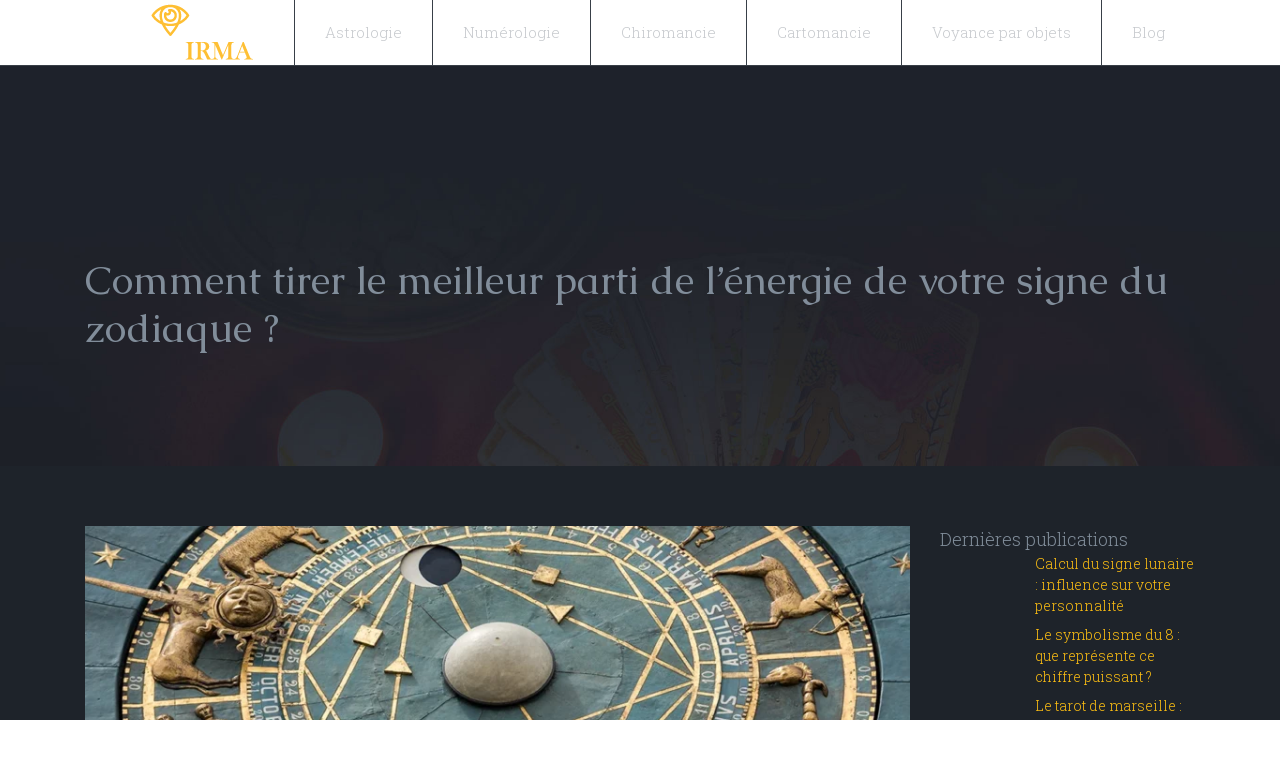

--- FILE ---
content_type: text/html; charset=UTF-8
request_url: https://www.madame-irma.fr/comment-tirer-le-meilleur-parti-de-lenergie-de-votre-signe-du-zodiaque/
body_size: 11868
content:
<!DOCTYPE html>
<html>
<head lang="fr-FR">
<meta charset="UTF-8">
<meta name="viewport" content="width=device-width">
<link rel="shortcut icon" href="https://www.madame-irma.fr/wp-content/uploads/2021/04/favicon.png" /><link val="default" ver="v 3.18.4" />
<meta name='robots' content='max-image-preview:large' />
<link rel='dns-prefetch' href='//stackpath.bootstrapcdn.com' />
<title>Votre signe du zodiaque est une très bonne source d'énergie</title><meta name="description" content="L'énergie de notre tache de naissance doit être alimentée par nous, avec constance et engagement, sinon elle risque de se vider de ses batteries avec le temps."><link rel="alternate" title="oEmbed (JSON)" type="application/json+oembed" href="https://www.madame-irma.fr/wp-json/oembed/1.0/embed?url=https%3A%2F%2Fwww.madame-irma.fr%2Fcomment-tirer-le-meilleur-parti-de-lenergie-de-votre-signe-du-zodiaque%2F" />
<link rel="alternate" title="oEmbed (XML)" type="text/xml+oembed" href="https://www.madame-irma.fr/wp-json/oembed/1.0/embed?url=https%3A%2F%2Fwww.madame-irma.fr%2Fcomment-tirer-le-meilleur-parti-de-lenergie-de-votre-signe-du-zodiaque%2F&#038;format=xml" />
<style id='wp-img-auto-sizes-contain-inline-css' type='text/css'>
img:is([sizes=auto i],[sizes^="auto," i]){contain-intrinsic-size:3000px 1500px}
/*# sourceURL=wp-img-auto-sizes-contain-inline-css */
</style>
<style id='wp-block-library-inline-css' type='text/css'>
:root{--wp-block-synced-color:#7a00df;--wp-block-synced-color--rgb:122,0,223;--wp-bound-block-color:var(--wp-block-synced-color);--wp-editor-canvas-background:#ddd;--wp-admin-theme-color:#007cba;--wp-admin-theme-color--rgb:0,124,186;--wp-admin-theme-color-darker-10:#006ba1;--wp-admin-theme-color-darker-10--rgb:0,107,160.5;--wp-admin-theme-color-darker-20:#005a87;--wp-admin-theme-color-darker-20--rgb:0,90,135;--wp-admin-border-width-focus:2px}@media (min-resolution:192dpi){:root{--wp-admin-border-width-focus:1.5px}}.wp-element-button{cursor:pointer}:root .has-very-light-gray-background-color{background-color:#eee}:root .has-very-dark-gray-background-color{background-color:#313131}:root .has-very-light-gray-color{color:#eee}:root .has-very-dark-gray-color{color:#313131}:root .has-vivid-green-cyan-to-vivid-cyan-blue-gradient-background{background:linear-gradient(135deg,#00d084,#0693e3)}:root .has-purple-crush-gradient-background{background:linear-gradient(135deg,#34e2e4,#4721fb 50%,#ab1dfe)}:root .has-hazy-dawn-gradient-background{background:linear-gradient(135deg,#faaca8,#dad0ec)}:root .has-subdued-olive-gradient-background{background:linear-gradient(135deg,#fafae1,#67a671)}:root .has-atomic-cream-gradient-background{background:linear-gradient(135deg,#fdd79a,#004a59)}:root .has-nightshade-gradient-background{background:linear-gradient(135deg,#330968,#31cdcf)}:root .has-midnight-gradient-background{background:linear-gradient(135deg,#020381,#2874fc)}:root{--wp--preset--font-size--normal:16px;--wp--preset--font-size--huge:42px}.has-regular-font-size{font-size:1em}.has-larger-font-size{font-size:2.625em}.has-normal-font-size{font-size:var(--wp--preset--font-size--normal)}.has-huge-font-size{font-size:var(--wp--preset--font-size--huge)}.has-text-align-center{text-align:center}.has-text-align-left{text-align:left}.has-text-align-right{text-align:right}.has-fit-text{white-space:nowrap!important}#end-resizable-editor-section{display:none}.aligncenter{clear:both}.items-justified-left{justify-content:flex-start}.items-justified-center{justify-content:center}.items-justified-right{justify-content:flex-end}.items-justified-space-between{justify-content:space-between}.screen-reader-text{border:0;clip-path:inset(50%);height:1px;margin:-1px;overflow:hidden;padding:0;position:absolute;width:1px;word-wrap:normal!important}.screen-reader-text:focus{background-color:#ddd;clip-path:none;color:#444;display:block;font-size:1em;height:auto;left:5px;line-height:normal;padding:15px 23px 14px;text-decoration:none;top:5px;width:auto;z-index:100000}html :where(.has-border-color){border-style:solid}html :where([style*=border-top-color]){border-top-style:solid}html :where([style*=border-right-color]){border-right-style:solid}html :where([style*=border-bottom-color]){border-bottom-style:solid}html :where([style*=border-left-color]){border-left-style:solid}html :where([style*=border-width]){border-style:solid}html :where([style*=border-top-width]){border-top-style:solid}html :where([style*=border-right-width]){border-right-style:solid}html :where([style*=border-bottom-width]){border-bottom-style:solid}html :where([style*=border-left-width]){border-left-style:solid}html :where(img[class*=wp-image-]){height:auto;max-width:100%}:where(figure){margin:0 0 1em}html :where(.is-position-sticky){--wp-admin--admin-bar--position-offset:var(--wp-admin--admin-bar--height,0px)}@media screen and (max-width:600px){html :where(.is-position-sticky){--wp-admin--admin-bar--position-offset:0px}}

/*# sourceURL=wp-block-library-inline-css */
</style><style id='global-styles-inline-css' type='text/css'>
:root{--wp--preset--aspect-ratio--square: 1;--wp--preset--aspect-ratio--4-3: 4/3;--wp--preset--aspect-ratio--3-4: 3/4;--wp--preset--aspect-ratio--3-2: 3/2;--wp--preset--aspect-ratio--2-3: 2/3;--wp--preset--aspect-ratio--16-9: 16/9;--wp--preset--aspect-ratio--9-16: 9/16;--wp--preset--color--black: #000000;--wp--preset--color--cyan-bluish-gray: #abb8c3;--wp--preset--color--white: #ffffff;--wp--preset--color--pale-pink: #f78da7;--wp--preset--color--vivid-red: #cf2e2e;--wp--preset--color--luminous-vivid-orange: #ff6900;--wp--preset--color--luminous-vivid-amber: #fcb900;--wp--preset--color--light-green-cyan: #7bdcb5;--wp--preset--color--vivid-green-cyan: #00d084;--wp--preset--color--pale-cyan-blue: #8ed1fc;--wp--preset--color--vivid-cyan-blue: #0693e3;--wp--preset--color--vivid-purple: #9b51e0;--wp--preset--gradient--vivid-cyan-blue-to-vivid-purple: linear-gradient(135deg,rgb(6,147,227) 0%,rgb(155,81,224) 100%);--wp--preset--gradient--light-green-cyan-to-vivid-green-cyan: linear-gradient(135deg,rgb(122,220,180) 0%,rgb(0,208,130) 100%);--wp--preset--gradient--luminous-vivid-amber-to-luminous-vivid-orange: linear-gradient(135deg,rgb(252,185,0) 0%,rgb(255,105,0) 100%);--wp--preset--gradient--luminous-vivid-orange-to-vivid-red: linear-gradient(135deg,rgb(255,105,0) 0%,rgb(207,46,46) 100%);--wp--preset--gradient--very-light-gray-to-cyan-bluish-gray: linear-gradient(135deg,rgb(238,238,238) 0%,rgb(169,184,195) 100%);--wp--preset--gradient--cool-to-warm-spectrum: linear-gradient(135deg,rgb(74,234,220) 0%,rgb(151,120,209) 20%,rgb(207,42,186) 40%,rgb(238,44,130) 60%,rgb(251,105,98) 80%,rgb(254,248,76) 100%);--wp--preset--gradient--blush-light-purple: linear-gradient(135deg,rgb(255,206,236) 0%,rgb(152,150,240) 100%);--wp--preset--gradient--blush-bordeaux: linear-gradient(135deg,rgb(254,205,165) 0%,rgb(254,45,45) 50%,rgb(107,0,62) 100%);--wp--preset--gradient--luminous-dusk: linear-gradient(135deg,rgb(255,203,112) 0%,rgb(199,81,192) 50%,rgb(65,88,208) 100%);--wp--preset--gradient--pale-ocean: linear-gradient(135deg,rgb(255,245,203) 0%,rgb(182,227,212) 50%,rgb(51,167,181) 100%);--wp--preset--gradient--electric-grass: linear-gradient(135deg,rgb(202,248,128) 0%,rgb(113,206,126) 100%);--wp--preset--gradient--midnight: linear-gradient(135deg,rgb(2,3,129) 0%,rgb(40,116,252) 100%);--wp--preset--font-size--small: 13px;--wp--preset--font-size--medium: 20px;--wp--preset--font-size--large: 36px;--wp--preset--font-size--x-large: 42px;--wp--preset--spacing--20: 0.44rem;--wp--preset--spacing--30: 0.67rem;--wp--preset--spacing--40: 1rem;--wp--preset--spacing--50: 1.5rem;--wp--preset--spacing--60: 2.25rem;--wp--preset--spacing--70: 3.38rem;--wp--preset--spacing--80: 5.06rem;--wp--preset--shadow--natural: 6px 6px 9px rgba(0, 0, 0, 0.2);--wp--preset--shadow--deep: 12px 12px 50px rgba(0, 0, 0, 0.4);--wp--preset--shadow--sharp: 6px 6px 0px rgba(0, 0, 0, 0.2);--wp--preset--shadow--outlined: 6px 6px 0px -3px rgb(255, 255, 255), 6px 6px rgb(0, 0, 0);--wp--preset--shadow--crisp: 6px 6px 0px rgb(0, 0, 0);}:where(.is-layout-flex){gap: 0.5em;}:where(.is-layout-grid){gap: 0.5em;}body .is-layout-flex{display: flex;}.is-layout-flex{flex-wrap: wrap;align-items: center;}.is-layout-flex > :is(*, div){margin: 0;}body .is-layout-grid{display: grid;}.is-layout-grid > :is(*, div){margin: 0;}:where(.wp-block-columns.is-layout-flex){gap: 2em;}:where(.wp-block-columns.is-layout-grid){gap: 2em;}:where(.wp-block-post-template.is-layout-flex){gap: 1.25em;}:where(.wp-block-post-template.is-layout-grid){gap: 1.25em;}.has-black-color{color: var(--wp--preset--color--black) !important;}.has-cyan-bluish-gray-color{color: var(--wp--preset--color--cyan-bluish-gray) !important;}.has-white-color{color: var(--wp--preset--color--white) !important;}.has-pale-pink-color{color: var(--wp--preset--color--pale-pink) !important;}.has-vivid-red-color{color: var(--wp--preset--color--vivid-red) !important;}.has-luminous-vivid-orange-color{color: var(--wp--preset--color--luminous-vivid-orange) !important;}.has-luminous-vivid-amber-color{color: var(--wp--preset--color--luminous-vivid-amber) !important;}.has-light-green-cyan-color{color: var(--wp--preset--color--light-green-cyan) !important;}.has-vivid-green-cyan-color{color: var(--wp--preset--color--vivid-green-cyan) !important;}.has-pale-cyan-blue-color{color: var(--wp--preset--color--pale-cyan-blue) !important;}.has-vivid-cyan-blue-color{color: var(--wp--preset--color--vivid-cyan-blue) !important;}.has-vivid-purple-color{color: var(--wp--preset--color--vivid-purple) !important;}.has-black-background-color{background-color: var(--wp--preset--color--black) !important;}.has-cyan-bluish-gray-background-color{background-color: var(--wp--preset--color--cyan-bluish-gray) !important;}.has-white-background-color{background-color: var(--wp--preset--color--white) !important;}.has-pale-pink-background-color{background-color: var(--wp--preset--color--pale-pink) !important;}.has-vivid-red-background-color{background-color: var(--wp--preset--color--vivid-red) !important;}.has-luminous-vivid-orange-background-color{background-color: var(--wp--preset--color--luminous-vivid-orange) !important;}.has-luminous-vivid-amber-background-color{background-color: var(--wp--preset--color--luminous-vivid-amber) !important;}.has-light-green-cyan-background-color{background-color: var(--wp--preset--color--light-green-cyan) !important;}.has-vivid-green-cyan-background-color{background-color: var(--wp--preset--color--vivid-green-cyan) !important;}.has-pale-cyan-blue-background-color{background-color: var(--wp--preset--color--pale-cyan-blue) !important;}.has-vivid-cyan-blue-background-color{background-color: var(--wp--preset--color--vivid-cyan-blue) !important;}.has-vivid-purple-background-color{background-color: var(--wp--preset--color--vivid-purple) !important;}.has-black-border-color{border-color: var(--wp--preset--color--black) !important;}.has-cyan-bluish-gray-border-color{border-color: var(--wp--preset--color--cyan-bluish-gray) !important;}.has-white-border-color{border-color: var(--wp--preset--color--white) !important;}.has-pale-pink-border-color{border-color: var(--wp--preset--color--pale-pink) !important;}.has-vivid-red-border-color{border-color: var(--wp--preset--color--vivid-red) !important;}.has-luminous-vivid-orange-border-color{border-color: var(--wp--preset--color--luminous-vivid-orange) !important;}.has-luminous-vivid-amber-border-color{border-color: var(--wp--preset--color--luminous-vivid-amber) !important;}.has-light-green-cyan-border-color{border-color: var(--wp--preset--color--light-green-cyan) !important;}.has-vivid-green-cyan-border-color{border-color: var(--wp--preset--color--vivid-green-cyan) !important;}.has-pale-cyan-blue-border-color{border-color: var(--wp--preset--color--pale-cyan-blue) !important;}.has-vivid-cyan-blue-border-color{border-color: var(--wp--preset--color--vivid-cyan-blue) !important;}.has-vivid-purple-border-color{border-color: var(--wp--preset--color--vivid-purple) !important;}.has-vivid-cyan-blue-to-vivid-purple-gradient-background{background: var(--wp--preset--gradient--vivid-cyan-blue-to-vivid-purple) !important;}.has-light-green-cyan-to-vivid-green-cyan-gradient-background{background: var(--wp--preset--gradient--light-green-cyan-to-vivid-green-cyan) !important;}.has-luminous-vivid-amber-to-luminous-vivid-orange-gradient-background{background: var(--wp--preset--gradient--luminous-vivid-amber-to-luminous-vivid-orange) !important;}.has-luminous-vivid-orange-to-vivid-red-gradient-background{background: var(--wp--preset--gradient--luminous-vivid-orange-to-vivid-red) !important;}.has-very-light-gray-to-cyan-bluish-gray-gradient-background{background: var(--wp--preset--gradient--very-light-gray-to-cyan-bluish-gray) !important;}.has-cool-to-warm-spectrum-gradient-background{background: var(--wp--preset--gradient--cool-to-warm-spectrum) !important;}.has-blush-light-purple-gradient-background{background: var(--wp--preset--gradient--blush-light-purple) !important;}.has-blush-bordeaux-gradient-background{background: var(--wp--preset--gradient--blush-bordeaux) !important;}.has-luminous-dusk-gradient-background{background: var(--wp--preset--gradient--luminous-dusk) !important;}.has-pale-ocean-gradient-background{background: var(--wp--preset--gradient--pale-ocean) !important;}.has-electric-grass-gradient-background{background: var(--wp--preset--gradient--electric-grass) !important;}.has-midnight-gradient-background{background: var(--wp--preset--gradient--midnight) !important;}.has-small-font-size{font-size: var(--wp--preset--font-size--small) !important;}.has-medium-font-size{font-size: var(--wp--preset--font-size--medium) !important;}.has-large-font-size{font-size: var(--wp--preset--font-size--large) !important;}.has-x-large-font-size{font-size: var(--wp--preset--font-size--x-large) !important;}
/*# sourceURL=global-styles-inline-css */
</style>

<style id='classic-theme-styles-inline-css' type='text/css'>
/*! This file is auto-generated */
.wp-block-button__link{color:#fff;background-color:#32373c;border-radius:9999px;box-shadow:none;text-decoration:none;padding:calc(.667em + 2px) calc(1.333em + 2px);font-size:1.125em}.wp-block-file__button{background:#32373c;color:#fff;text-decoration:none}
/*# sourceURL=/wp-includes/css/classic-themes.min.css */
</style>
<link rel='stylesheet' id='default-css' href='https://www.madame-irma.fr/wp-content/themes/factory-templates-3/style.css?ver=495632211231908f745fbe757c575246' type='text/css' media='all' />
<link rel='stylesheet' id='bootstrap4-css' href='https://www.madame-irma.fr/wp-content/themes/factory-templates-3/css/bootstrap4/bootstrap.min.css?ver=495632211231908f745fbe757c575246' type='text/css' media='all' />
<link rel='stylesheet' id='font-awesome-css' href='https://stackpath.bootstrapcdn.com/font-awesome/4.7.0/css/font-awesome.min.css?ver=495632211231908f745fbe757c575246' type='text/css' media='all' />
<link rel='stylesheet' id='aos-css' href='https://www.madame-irma.fr/wp-content/themes/factory-templates-3/css/aos.css?ver=495632211231908f745fbe757c575246' type='text/css' media='all' />
<link rel='stylesheet' id='global-css' href='https://www.madame-irma.fr/wp-content/themes/factory-templates-3/css/global.css?ver=495632211231908f745fbe757c575246' type='text/css' media='all' />
<link rel='stylesheet' id='style-css' href='https://www.madame-irma.fr/wp-content/themes/factory-templates-3/css/template.css?ver=495632211231908f745fbe757c575246' type='text/css' media='all' />
<script type="text/javascript" src="https://www.madame-irma.fr/wp-content/themes/factory-templates-3/js/jquery.min.js?ver=495632211231908f745fbe757c575246" id="jquery-js"></script>
<link rel="https://api.w.org/" href="https://www.madame-irma.fr/wp-json/" /><link rel="alternate" title="JSON" type="application/json" href="https://www.madame-irma.fr/wp-json/wp/v2/posts/166" /><link rel="EditURI" type="application/rsd+xml" title="RSD" href="https://www.madame-irma.fr/xmlrpc.php?rsd" />
<link rel="canonical" href="https://www.madame-irma.fr/comment-tirer-le-meilleur-parti-de-lenergie-de-votre-signe-du-zodiaque/" />
<link rel='shortlink' href='https://www.madame-irma.fr/?p=166' />
<meta name="google-site-verification" content="M9b29T-uyooGTv9N3GVat9xxawUmWnrJRrv46Jg_aiA" />
<link rel="preconnect" href="https://fonts.googleapis.com">
<link rel="preconnect" href="https://fonts.gstatic.com" crossorigin>
<link href="https://fonts.googleapis.com/css2?family=Caudex&family=Roboto+Slab:wght@300&display=swap" rel="stylesheet">
<!-- Google tag (gtag.js) -->
<script async src="https://www.googletagmanager.com/gtag/js?id=UA-185818378-3"></script>
<script>
  window.dataLayer = window.dataLayer || [];
  function gtag(){dataLayer.push(arguments);}
  gtag('js', new Date());

  gtag('config', 'UA-185818378-3');
</script>

<style type="text/css">
  
.default_color_background,.menu-bars{background-color : #ffc013 }
.default_color_text,a,h1 span,h2 span,h3 span,h4 span,h5 span,h6 span{color :#ffc013 }
.navigation li a,.navigation li.disabled,.navigation li.active a,.owl-dots .owl-dot.active span,.owl-dots .owl-dot:hover span{background-color: #ffc013;}
.block-spc{border-color:#ffc013}
.default_color_border{border-color : #ffc013 }
.fa-bars,.overlay-nav .close{color: #ffc013;}
nav li a:after{background-color: #ffc013;}
a{color : #ffc013 }
a:hover{color : #ffc013 }
.main-menu{box-shadow: none;-moz-box-shadow: none;-webkit-box-shadow: none;}
.main-menu.scrolling-down{-webkit-box-shadow: 0 2px 13px 0 rgba(0, 0, 0, .1);-moz-box-shadow: 0 2px 13px 0 rgba(0, 0, 0, .1);box-shadow: 0 2px 13px 0 rgba(0, 0, 0, .1);}   
nav li:hover > a,.current-menu-item > a{color:#d69d00!important;}
.archive .readmore{background-color:#ffc013;}
.archive .readmore{color:#fff;}
.archive .readmore{padding:8px 16px;}
.single h2{font-size:22px!important}    
.single h3{font-size:18px!important}    
.single h4{font-size:15px!important}    
.single h5{font-size:15px!important}    
.single h6{font-size:15px!important}    
@media(max-width: 1024px){.main-menu.scrolling-down{position: fixed !important;}}
h1,h2,h3,h4,h5,h6{font-family: 'Caudex', serif;}  
body{font-family: 'Roboto Slab', serif;}

.footer-widget{position:relative;padding-bottom:15px}

footer ul{padding-left:0}
footer ul li{list-style-type:none}

.main-menu,.main-menu .navbar{padding:0}

/***********************header*************************/
.logo-top {padding: 5px 0;}
.scrolling-down .logo-top {height: auto;line-height: inherit;}
.main-menu{   background-color: transparent;    border-bottom: 1px solid #383f47; }
.main-menu.scrolling-down{ background-color: #1a1f24;}
.themecolor{    color: #ffc013;}
.home .main{color: #4a5154;
      background-color: #eaeaea;}
.main{
background-color: #1e232a;
color: #818D9A;
}
.scrolling-down .navbar-nav { margin-top: 0;}
/**************************Menu***********************/
li.current-menu-item {
    background: transparent;
}
 .navbar-nav>li>a{
    color: #c6c9cd;
    font-size: 15px;
    font-weight: 300;
    line-height: 65px;
       padding: 0 15px;
-webkit-transition: all .3s ease-in-out;
    -moz-transition: all .3s ease-in-out;
    -o-transition: all .3s ease-in-out;
    -ms-transition: all .3s ease-in-out;
    transition: all .3s ease-in-out;
position:relative;
font-family: "Roboto Slab", Arial, Tahoma, sans-serif;
}

.scrolling-down  .navbar-nav>li>a{  line-height: 60px; }
.navbar-nav>li {
    list-style-type: none;
    position: relative;
    width: auto;
margin: 0;
border-left:1px solid #383f47;
}

 .navbar-nav>.current-menu-item>a,  .navbar-nav>.current-menu-item>a:focus,  .navbar-nav>.current-menu-item>a:hover, .navbar-nav>li>a:hover {
background: #1a1f24!important;
    color: #ffffff;
}

/***************************Footer*************************/
footer {
    padding-top: 60px;
    color: #818D9A;
background-color: #1e222b;
}
footer a,footer a:hover {
    color: #ffffff;
}
footer{ padding-bottom: 60px; }
.footer_copy {    1px solid rgba(255,255,255,.1);}
footer .col-md-4{margin-bottom: 2em;}

/************************Home page***********************/
.Bloc1 p{    font-size: 20px;
    line-height: 27px;
color:#000000;
font-family: "lato", Arial, Tahoma, sans-serif;
font-weight: 400;
}
.service_top .content h3{
margin: 20px 0!important;
    font-size: 18px;
    line-height: 22px;
    font-weight: 400;
}
.big p {
    font-size: 16px;
    line-height: 28px;
    font-weight: 400;
    letter-spacing: 0px;
}
.home h3.widget-title{
    color: #18202a;
    font-size: 40px;
    line-height: 40px;
    margin-bottom: 26px;
}
.teaser-bloc-content{    background: url(/wp-content/uploads/2018/10/blog_masonry_tile_gradient.png) top left repeat-x;
    padding: 70px 30px 30px;}
/******************Page interne*********************/
.sow-headline-container .decoration{ margin-top: 10px!important;}   
.search  .read-more, .archive  .read-more{color:#18202a}

.single .post-title h1,.archive .cat-title h1 {
    color: #ffc013;
font-size: 35px;
    line-height: 45px;
    font-weight: 500;
    margin-bottom: 20px;
}
.archive .cat-title{bottom: 90px;}
.subheader {
  background: url(/wp-content/uploads/2021/04/voyance-bg-1.jpg);
    background-repeat: no-repeat;
    background-position: center top;
    background-size: cover;
}

.subheader {    background-repeat: no-repeat!important;
    background-position: center bottom!important;
background: url(/wp-content/uploads/2021/04/voyance-bg-1.jpg) 0% 0% / cover!important;
}

.subheader{
    position: relative;
}
.single .post-title {bottom: 50px;}

.subheader{
    min-height: 400px;
    max-height: 400px;
}
/************************Responsive***************************/
@media only screen and (max-width: 900px) {
.navbar-nav {
    width: 100%;
}
.navbar-collapse.collapse {
    text-align: inherit;
}
body{    margin: 0;}
 h1 {
    font-size: 35px!important;
    line-height: 38px!important;
}
.logo-top {
    padding: 0;
    height: auto;
    line-height: normal;
}
.main-menu{     background: #1a1f24!important;}
 .navbar-nav>li>a:before{display:none;}
.home .space{height:0!important}
 .navbar-nav > li > a {
    line-height: 30px!important;
margin: 0;
}
.headring .sow-headline-container h2.sow-headline::before {width: 30%;}
footer .footer-widget {margin-bottom: 10px;}
.Bloc1 p { color: #fff;}
}
</style>
</head>
<body class="wp-singular post-template-default single single-post postid-166 single-format-standard wp-theme-factory-templates-3 catid-1 " style="">	
<div class="normal-menu menu-to-right main-menu fixed-top">	
<div class="container">

<nav class="navbar navbar-expand-xl pl-0 pr-0">

<a id="logo" href="https://www.madame-irma.fr">
<img class="logo-main" src="https://www.madame-irma.fr/wp-content/uploads/2021/04/logo.png" alt="logo">
</a>
	


<button class="navbar-toggler" type="button" data-toggle="collapse" data-target="#navbarsExample06" aria-controls="navbarsExample06" aria-expanded="false" aria-label="Toggle navigation">
<span class="navbar-toggler-icon">
<div class="menu_btn">	
<div class="menu-bars"></div>
<div class="menu-bars"></div>
<div class="menu-bars"></div>
</div>
</span>
</button> 
<div class="collapse navbar-collapse" id="navbarsExample06">
<ul id="main-menu" class="navbar-nav ml-auto"><li id="menu-item-8900" class="menu-item menu-item-type-taxonomy menu-item-object-category current-post-ancestor current-menu-parent current-post-parent"><a href="https://www.madame-irma.fr/astrologie/">Astrologie</a></li>
<li id="menu-item-8902" class="menu-item menu-item-type-taxonomy menu-item-object-category"><a href="https://www.madame-irma.fr/numerologie/">Numérologie</a></li>
<li id="menu-item-8904" class="menu-item menu-item-type-taxonomy menu-item-object-category"><a href="https://www.madame-irma.fr/chiromancie/">Chiromancie</a></li>
<li id="menu-item-8901" class="menu-item menu-item-type-taxonomy menu-item-object-category"><a href="https://www.madame-irma.fr/cartomancie/">Cartomancie</a></li>
<li id="menu-item-8903" class="menu-item menu-item-type-taxonomy menu-item-object-category"><a href="https://www.madame-irma.fr/voyance-par-objets-2/">Voyance par objets</a></li>
<li id="menu-item-9239" class="menu-item menu-item-type-taxonomy menu-item-object-category"><a href="https://www.madame-irma.fr/blog/">Blog</a></li>
</ul></div>
</nav>
</div>
</div>
<div class="main">
	<div class="subheader" style="">
<div id="mask" style=""></div>	<div class="container"><h1 class="title">Comment tirer le meilleur parti de l&rsquo;énergie de votre signe du zodiaque ?</h1></div>
</div>
<div class="container">
<div class="row">
<div class="post-data col-md-9 col-lg-9 col-xs-12">
<div class="post-thumb text-center">
<img width="880" height="300" src="https://www.madame-irma.fr/wp-content/uploads/2021/06/Comment-tirer-le-meilleur-parti-de-lenergie-de-votre-signe-du-zodiaque-880x300.webp" class="attachment-post-large size-post-large wp-post-image" alt="energie de votre signe du zodiaque" decoding="async" fetchpriority="high" /></div>
<div class="blog-post-content">
<div style="text-align:justify">
<p>En astrologie, les qualités du signe du zodiaque sont accentuées et soulignées  par la quantité d&rsquo;énergie que possède  le Soleil. Mais qu&rsquo;est-ce que cela signifie ? Cela signifie que  le Soleil, qui correspond au signe de naissance, doit être alimenté, avec constance et engagement, sinon  il risque de se vider de ses batteries au fil du temps. Que faire alors pour  tirer le meilleur parti de l&rsquo;énergie de votre signe du zodiaque ?</p>
<p><strong>Comment recharger  l’enseigne ?</strong></p>
<p>Chacun  a sa propre façon de faire, mais  il y a un  moyen de le savoir. Dans  la carte de naissance, c&rsquo;est-à-dire la carte du positionnement des planètes au  moment précis où vous êtes nés, vous  trouvez  la disposition des maisons. Douze demeures où se trouvent toutes les planètes de notre galaxie. Ce sont douze domaines de la vie, douze catégories d&rsquo;expérience : l’habitation  des biens matériels, de la famille d&rsquo;origine, du mariage, etc.</p>
<p>Savoir dans quelle habitation votre lumière est positionnée signifie avoir une idée du type d&rsquo;activité et d&rsquo;expérience dans lequel vous canalisez votre énergie vitale et dont votre étoile a besoin pour vous donner le bon élan pour fonctionner dans le monde.</p>
<p><strong>Le soleil dans les 4 premières maisons</strong></p>
<p>Le premier foyer est celui de l&rsquo;individualité, de l&rsquo;ego, celui qui vous  parle de votre  façon personnelle d&rsquo;affronter la vie et de votre façon d&rsquo;évoluer dans la planète. Elle parle également de votre capacité à prendre des décisions claires et fermes et à construire un fort sentiment d&rsquo;identité. Avec l’étoile dans la première demeure, l&rsquo;énergie vitale est concentrée sur vous-mêmes et sur  la tentative de vous connaître pleinement. La lumière dans la première demeure doit faire l&rsquo;expérience de la connaissance de soi.</p>
<p>La deuxième demeure vous parle de votre relation avec la matérialité. Il ne s&rsquo;agit pas seulement d&rsquo;argent ou d&rsquo;objets de valeur, mais de toute forme de matérialité à laquelle vous avez affaire, de la nourriture aux soins esthétiques du corps, en passant par la beauté d&rsquo;un  paysage. Avec le la lumière dans la résidence secondaire, l&rsquo;énergie vitale se concentre sur l&rsquo;utilisation de la matérialité pour créer un sentiment de sécurité dans la planète et apprécier le plaisir de la vie.</p>
<p>La troisième demeure vous parle de connaissance et de communication avec tout ce que vous considérez comme la réalité environnante. Une lumière dans le troisième habitat utilise l&rsquo;énergie vitale pour faire les expériences les plus stimulantes intellectuellement dans son environnement social. Afin d&rsquo;utiliser au mieux cette énergie, la personne doit entretenir sa curiosité, donner un espace pour échanger des points de vue, apprendre à communiquer de manière claire et constructive. L’étoile dans la troisième demeure doit faire des expériences de connaissance et d&rsquo;échange d&rsquo;informations avec son environnement. Pour recharger ses énergies, elle doit continuellement rechercher le contact humain, socialiser, discuter, voir, écouter, s&rsquo;émerveiller.</p>
<p>La quatrième habitation vous parle de vos racines. Il peut s&rsquo;agir de votre famille d&rsquo;origine ou de tout ce qui influence votre sentiment d&rsquo;appartenance à un certain lieu ou environnement social. Avec la lumière dans le quatrième habitat, l&rsquo;énergie vitale se concentre sur la construction de racines solides, un refuge où vous pouvez vous retirer de vos tâches quotidiennes. La lumière dans cette position doit avoir des expériences qui lui permettent de se sentir « chez lui ». Le type d&rsquo;expériences que la personne doit vivre est principalement de nature familiale, de vie domestique, de connaissance profonde de ses propres origines qui façonneront un fort sentiment d&rsquo;identité.</p>
<p><strong>Le Soleil dans la cinquième maison</strong></p>
<p>La cinquième demeure est très spéciale parce qu&rsquo;elle parle de jeu et d&rsquo;expériences amusantes. C&rsquo;est une demeure des passions, de l&rsquo;expression de vos talents personnels, de votre créativité. Avec la lumière dans la cinquième demeure, l&rsquo;énergie vitale se concentre sur l&rsquo;expression de soi et de son potentiel, mais aussi sur la recherche d&rsquo;expériences agréables et ludiques. Il naît pour la personne le besoin de faire ressortir ses qualités personnelles et créatives afin que l’humanité puisse les voir. La lumière dans la cinquième demeure doit avoir des expériences récréatives et créatives qui lui permettent de se sentir « unique ».</p>
<p><strong>Le Soleil dans la sixième maison</strong></p>
<p>La sixième maison vous parle des aptitudes, des compétences, de l&rsquo;aspect pratique et de la façon dont vous les mettez à la disposition des autres. Qu&rsquo;ils soient au travail ou ailleurs, à la disposition de collègues, d&rsquo;amis ou d&rsquo;étrangers, c&rsquo;est dans cette habitation que vous développez toutes vos compétences concrètes ou toute qualité qui peut être utile à l&rsquo;extérieur. Avec la lumière dans la sixième demeure, l&rsquo;énergie vitale se concentre sur la fourniture à la vie de quelque chose dans lequel vous êtes bons, quelque chose qui vous différencie, quelque chose qui vous rend irremplaçables. La lumière de la sixième demeure doit faire des expériences dans lesquelles il acquiert des capacités et les met au service de la planète. Elle est chargée d&rsquo;énergie lorsqu&rsquo;il sent qu&rsquo;il a apporté sa contribution unique à ce qu&rsquo;il considère comme important.</p>
<p><strong>Le Soleil dans la septième maison</strong></p>
<p>La septième maison vous parle de la relation avec l&rsquo;autre. Que l&rsquo;autre soit votre partenaire de vie ou un partenaire commercial avec lequel vous partagez un projet important, ceux qui ont le Soleil dans cette position ressentent un fort besoin de se rapprocher d&rsquo;une autre personne. Avec la lumière dans la septième demeure, l&rsquo;énergie vitale se concentre sur la tentative de connaître et d&rsquo;expérimenter pleinement un autre être humain avec lequel et à travers lequel vous vous découvrez. La lumière dans la septième demeure a besoin de faire l&rsquo;expérience de la relation. Dans ce domaine, les relations interpersonnelles ont besoin d&rsquo;espace et d&rsquo;attention.</p>
<p><strong>Le soleil dans la huitième et la neuvième maison</strong></p>
<p>La huitième maison vous parle d&rsquo;expériences intenses, de liens intimes, de perceptions profondes. Chaque fois que vous entrez dans une intimité avec quelqu&rsquo;un, vous ressentez une attraction magnétique pour quelque chose, vous ressentez un frisson face à l&rsquo;inconnu, vous libérez des énergies émotionnelles qui font partie de cette habitation. Avec la lumière dans la huitième habitation, l&rsquo;énergie vitale se concentre sur des situations loin de la réalité quotidienne qui produisent des sensations profondes et viscérales auxquelles vous ne pouvez pas échapper. La lumière dans la huitième demeure a besoin de vivre des expériences intenses et bouleversantes.</p>
<p>La neuvième demeure vous parle de lieux lointains, d&rsquo;expériences avec les différends, de votre vision personnelle de la façon dont le monde fonctionne et de ce qu&rsquo;il représente. Chaque fois que vous rencontrez quelque chose ou quelqu&rsquo;un qui stimule votre esprit à découvrir et à comprendre quelque chose de nouveau et d&rsquo;inhabituel, vous vivez dans cette demeure. Avec la lumière dans le neuvième habitat, l&rsquo;énergie vitale se concentre sur l&rsquo;ouverture de l&rsquo;esprit à l&rsquo;inconnu, sur le fait de briser continuellement les règles et les schémas mentaux pour arriver à une vision de la réalité toujours nouvelle et plus proche de ce que vous ressentez comme étant vrai.</p>
<p><strong>Le soleil dans les trois dernières maisons</strong></p>
<p>La dixième maison vous parle de statut, de positions au sein de la société, d&rsquo;identités publiques. Elle représente le rôle social que vous allez occuper dans le monde et la reconnaissance qui lui est attribuée. Dans quel rôle voulez-vous que les autres vous voient ? Avocat, manager, enseignant ? Cela ne concerne pas nécessairement notre profession, peut-être en tant qu&rsquo;animistes, pacifistes, anarchistes. Ce sont tous des rôles sociaux. Avec la lumière dans la dixième demeure, l&rsquo;énergie vitale est concentrée sur l&rsquo;obtention d&rsquo;un statut social qui reflète quelque chose de vous au  reste du monde. La lumière dans la dixième habitation doit avoir des expériences qui définissent son rôle dans le monde de manière claire et visible.</p>
<p>La onzième maison vous parle d&rsquo;idéaux, de projets inspirants et de directions à suivre. C&rsquo;est une demeure projetée dans l&rsquo;avenir, basée sur la propre vision d&rsquo;un projet de vie idéal et sur tout ce qui doit être fait concrètement pour le réaliser. Avec la lumière dans la onzième habitation, l&rsquo;énergie vitale se concentre sur  la construction et la modification dans le présent de tout ce qui est nécessaire en vue de sa propre vision futuriste. La lumière dans la onzième demeure a besoin de faire l&rsquo;expérience de la liberté. Liberté d&rsquo;idées, liberté de choisir sa propre direction dans la vie, liberté de suivre ses propres projets personnels. Afin de recharger son énergie, ce Soleil a besoin de se sentir libre de prendre le chemin qu&rsquo;il pense être le bon, de suivre ses idéaux en dehors du monde et de s&rsquo;identifier aux groupes de personnes qui soutiennent cette même vision.</p>
<p>La douzième demeure vous parle d&rsquo;expériences loin des règles de la société. Chaque fois que vous abandonnez vos soucis, la routine, votre identité publique et que vous vous retirez dans un endroit de votre intérieur où vous trouvez la paix, vous vivez des situations qui appartiennent à cet habitat. Avec la lumière dans la douzième habitation, l&rsquo;énergie vitale se concentre sur la recherche de ces expériences qui vous permettent de détourner le regard de vos drames quotidiens et vous aident à trouver un coin de paix et de tranquillité en vous-mêmes. La lumière dans la douzième habitation a besoin de vivre des expériences d&rsquo;évasion de la vie quotidienne. Le processus de rechargement signifie trouver la parfaite échappatoire aux tâches habituelles en apprenant à les regarder de l&rsquo;extérieur. Ne serait-ce que pour quelques instants. Vivre les complexités comme faisant partie du jeu, mais sans y succomber. Cherchez à l&rsquo;intérieur de vous-même pour trouver les vraies réponses. Cela favorisera votre développement personnel.</p>
<h2>Quel est votre signe du zodiaque ?</h2>
<p>Il est difficile d&rsquo;adopter une convention globale quant à la datation précise d&rsquo;un signe astrologique. Ce qui est sûre, c&rsquo;est qu&rsquo;il en existe douze, et tout le monde appartient forcément à l&rsquo;un d&rsquo;entre eux, pas plus ni moins. Et malgré plusieurs interprétation du mois (ou de la partie du mois) auquel appartient chaque signe du zodiaque, l&rsquo;ordre établi est toujoursla même : bélier, taureau, gémeaux, cancer, lion, vierge, balance, scorpion, sagittaire, capricorne, verseau, poisson.</p>
</div>






<div class="row nav-post-cat"><div class="col-6"><a href="https://www.madame-irma.fr/femme-cancer-traits-astrologiques-et-compatibilites-amoureuses/"><i class="fa fa-arrow-left" aria-hidden="true"></i>Femme cancer : traits astrologiques et compatibilités amoureuses</a></div><div class="col-6"><a href="https://www.madame-irma.fr/les-mysteres-du-signe-astrologique-des-gemeaux-devoiles/"><i class="fa fa-arrow-left" aria-hidden="true"></i>Les mystères du signe astrologique des gémeaux dévoilés</a></div></div>
	
</div>


</div>
<div class="col-md-3 col-xs-12 col-lg-3">
<div class="sidebar">
<div class="widget-area">



<div class='widget_sidebar'><div class='sidebar-widget'>Dernières publications</div><div class='textwidget sidebar-ma'><a href="https://www.madame-irma.fr/calcul-du-signe-lunaire-influence-sur-votre-personnalite/"><div class="row mb-2"><div class="col-4"><img class="img-fluid" src="" /></div><div class="col-8">Calcul du signe lunaire : influence sur votre personnalité</div></div></a><a href="https://www.madame-irma.fr/le-symbolisme-du-8-que-represente-ce-chiffre-puissant/"><div class="row mb-2"><div class="col-4"><img class="img-fluid" src="" /></div><div class="col-8">Le symbolisme du 8 : que représente ce chiffre puissant ?</div></div></a><a href="https://www.madame-irma.fr/le-tarot-de-marseille-cle-de-votre-avenir-amoureux/"><div class="row mb-2"><div class="col-4"><img class="img-fluid" src="" /></div><div class="col-8">Le tarot de marseille : clé de votre avenir amoureux</div></div></a><a href="https://www.madame-irma.fr/la-chiromancie-revele-votre-personnalite-apprenez-a-lire-les-mains/"><div class="row mb-2"><div class="col-4"><img class="img-fluid" src="" /></div><div class="col-8">La chiromancie révèle votre personnalité : apprenez à lire les mains</div></div></a><a href="https://www.madame-irma.fr/les-secrets-de-seduction-de-la-femme-vierge/"><div class="row mb-2"><div class="col-4"><img class="img-fluid" src="" /></div><div class="col-8">Les secrets de séduction de la femme vierge</div></div></a><a href="https://www.madame-irma.fr/verseau-les-mysteres-de-ce-signe-d-air-reveles/"><div class="row mb-2"><div class="col-4"><img class="img-fluid" src="" /></div><div class="col-8">Verseau : les mystères de ce signe d&rsquo;air révélés</div></div></a></div></div></div><div class='widget_sidebar'><div class='sidebar-widget'>Sur le même thème</div><div class='textwidget sidebar-ma'><a href="https://www.madame-irma.fr/ascendants-astrologie-influence-subtile-sur-votre-etre-profond/"><div class="row mb-2"><div class="col-4"><img class="img-fluid" src="" /></div><div class="col-8">Ascendants astrologie : influence subtile sur votre être profond</div></div></a><a href="https://www.madame-irma.fr/l-astrologie-progressive-predire-votre-evolution-personnelle/"><div class="row mb-2"><div class="col-4"><img class="img-fluid" src="" /></div><div class="col-8">L&rsquo;astrologie progressive : prédire votre évolution personnelle</div></div></a><a href="https://www.madame-irma.fr/horoscope-gratuit-du-jour-que-reserve-l-avenir-aux-poissons/"><div class="row mb-2"><div class="col-4"><img class="img-fluid" src="" /></div><div class="col-8">Horoscope gratuit du jour : que réserve l&rsquo;avenir aux poissons ?</div></div></a><a href="https://www.madame-irma.fr/les-predictions-d-evozen-pour-votre-signe-astrologique/"><div class="row mb-2"><div class="col-4"><img class="img-fluid" src="" /></div><div class="col-8">Les prédictions d&rsquo;evozen pour votre signe astrologique</div></div></a></div></div>
<style>
	.nav-post-cat .col-6 i{
		display: inline-block;
		position: absolute;
	}
	.nav-post-cat .col-6 a{
		position: relative;
	}
	.nav-post-cat .col-6:nth-child(1) a{
		padding-left: 18px;
		float: left;
	}
	.nav-post-cat .col-6:nth-child(1) i{
		left: 0;
	}
	.nav-post-cat .col-6:nth-child(2) a{
		padding-right: 18px;
		float: right;
	}
	.nav-post-cat .col-6:nth-child(2) i{
		transform: rotate(180deg);
		right: 0;
	}
	.nav-post-cat .col-6:nth-child(2){
		text-align: right;
	}
</style>




</div>
</div>
</div>
<script type="text/javascript">
$(document).ready(function() {
$( ".blog-post-content img" ).on( "click", function() {
var url_img = $(this).attr('src');
$('.img-fullscreen').html("<div><img src='"+url_img+"'></div>");
$('.img-fullscreen').fadeIn();
});
$('.img-fullscreen').on( "click", function() {
$(this).empty();
$('.img-fullscreen').hide();
});
});
</script>
</div>
  


</div>
</div>


<footer  style="background-image:url(https://www.madame-irma.fr/wp-content/uploads/2021/04/voyance-bg-footer.jpg);">
<div class="container widgets">
<div class="row">
<div class="col-md-3 col-xs-12">
<div class="widget_text widget_footer"><div class="footer-widget">Chiromancie</div><div class="textwidget custom-html-widget"><ul>
<li style="margin-bottom: 10px;"><span style="color: #7FB2F; margin-right: 10px;">→</span> Ligne de vie</li>
<li style="margin-bottom: 10px;"><span style="color: #7FB2F; margin-right: 10px;">→</span> Ligne de tête</li>
<li style="margin-bottom: 10px;"><span style="color: #7FB2F; margin-right: 10px;">→</span> Ligne de cœur</li>
<li style="margin-bottom: 10px;"><span style="color: #7FB2F; margin-right: 10px;">→</span> Ligne de la destinée</li>
<li style="margin-bottom: 10px;"><span style="color: #7FB2F; margin-right: 10px;">→</span> Grandes lignes de l’existence</li>
</ul></div></div></div>
<div class="col-md-3 col-xs-12">
<div class="widget_text widget_footer"><div class="footer-widget">Voyants célèbres</div><div class="textwidget custom-html-widget"><ul>
<li style="margin-bottom: 10px;"><span style="color: #7FB2F; margin-right: 10px;">→</span> Jeane Dixon</li>
<li style="margin-bottom: 10px;"><span style="color: #7FB2F; margin-right: 10px;">→</span> Nostradamus</li>
<li style="margin-bottom: 10px;"><span style="color: #7FB2F; margin-right: 10px;">→</span> Alexis Didier</li>
<li style="margin-bottom: 10px;"><span style="color: #7FB2F; margin-right: 10px;">→</span> Edgar Cayce</li>
<li style="margin-bottom: 10px;"><span style="color: #7FB2F; margin-right: 10px;">→</span> Comte de Saint-Germain</li>
</ul></div></div></div>
<div class="col-md-3 col-xs-12">
<div class="widget_text widget_footer"><div class="footer-widget">Tarots</div><div class="textwidget custom-html-widget"><ul>
<li style="margin-bottom: 10px;"><span style="color: #7FB2F; margin-right: 10px;">→</span> Cartomancie</li>
<li style="margin-bottom: 10px;"><span style="color: #7FB2F; margin-right: 10px;">→</span> Tarot égyptien</li>
<li style="margin-bottom: 10px;"><span style="color: #7FB2F; margin-right: 10px;">→</span> Tirage de cartes</li>
<li style="margin-bottom: 10px;"><span style="color: #7FB2F; margin-right: 10px;">→</span> Arcanes majeurs</li>
<li style="margin-bottom: 10px;"><span style="color: #7FB2F; margin-right: 10px;">→</span> Tarot de Marseille</li>
</ul></div></div></div>
<div class="col-md-3 col-xs-12">
<div class="widget_text widget_footer"><div class="footer-widget">Chiffre du destin</div><div class="textwidget custom-html-widget"><ul>
<li style="margin-bottom: 10px;"><span style="color: #7FB2F; margin-right: 10px;">→</span> Personnalité</li>
<li style="margin-bottom: 10px;"><span style="color: #7FB2F; margin-right: 10px;">→</span> Chemin de vie</li>
<li style="margin-bottom: 10px;"><span style="color: #7FB2F; margin-right: 10px;">→</span> Date de naissance</li>
<li style="margin-bottom: 10px;"><span style="color: #7FB2F; margin-right: 10px;">→</span> Nombre de destinées</li>
<li style="margin-bottom: 10px;"><span style="color: #7FB2F; margin-right: 10px;">→</span> Calculer avec le nom et prénom</li>
</ul></div></div></div>
</div>
</div>
</footer>

<script type="speculationrules">
{"prefetch":[{"source":"document","where":{"and":[{"href_matches":"/*"},{"not":{"href_matches":["/wp-*.php","/wp-admin/*","/wp-content/uploads/*","/wp-content/*","/wp-content/plugins/*","/wp-content/themes/factory-templates-3/*","/*\\?(.+)"]}},{"not":{"selector_matches":"a[rel~=\"nofollow\"]"}},{"not":{"selector_matches":".no-prefetch, .no-prefetch a"}}]},"eagerness":"conservative"}]}
</script>
<p class="text-center" style="margin-bottom: 0px"><a href="/plan-du-site/">Plan du site</a></p><script type="text/javascript" src="https://www.madame-irma.fr/wp-content/themes/factory-templates-3/js/bootstrap.min.js" id="bootstrap4-js"></script>
<script type="text/javascript" src="https://www.madame-irma.fr/wp-content/themes/factory-templates-3/js/aos.js" id="aos-js"></script>
<script type="text/javascript" src="https://www.madame-irma.fr/wp-content/themes/factory-templates-3/js/rellax.min.js" id="rellax-js"></script>
<script type="text/javascript" src="https://www.madame-irma.fr/wp-content/themes/factory-templates-3/js/default_script.js" id="default_script-js"></script>



<script type="text/javascript">
jQuery('.remove-margin-bottom').parent(".so-panel").css("margin-bottom","0px");

let calcScrollValue = () => {
  let scrollProgress = document.getElementById("progress");
  let progressValue = document.getElementById("back_to_top");
  let pos = document.documentElement.scrollTop;
  let calcHeight = document.documentElement.scrollHeight - document.documentElement.clientHeight;
  let scrollValue = Math.round((pos * 100) / calcHeight);
  if (pos > 500) {
    progressValue.style.display = "grid";
  } else {
    progressValue.style.display = "none";
  }
  scrollProgress.addEventListener("click", () => {
    document.documentElement.scrollTop = 0;
  });
  scrollProgress.style.background = `conic-gradient( ${scrollValue}%, #fff ${scrollValue}%)`;
};
window.onscroll = calcScrollValue;
window.onload = calcScrollValue;



</script>
<script type="text/javascript">
var nav = jQuery('.main-menu:not(.creative-menu-open)');
var menu_height = jQuery(".main-menu").height();  
jQuery(window).scroll(function () { 
if (jQuery(this).scrollTop() > 125) { 
nav.addClass("fixed-menu");
jQuery(".main-menu").addClass("scrolling-down");
jQuery("#before-menu").css("height",menu_height);
setTimeout(function(){ jQuery('.fixed-menu').css("top", "0"); },600)
} else {
jQuery(".main-menu").removeClass("scrolling-down");
nav.removeClass("fixed-menu");
jQuery("#before-menu").css("height","0px");
jQuery('.fixed-menu').css("top", "-200px");
nav.attr('style', '');
}
});
</script>

<script type="text/javascript">
AOS.init({
  once: true,
});
</script>

<div class="img-fullscreen"></div>

 

</body>
</html>   